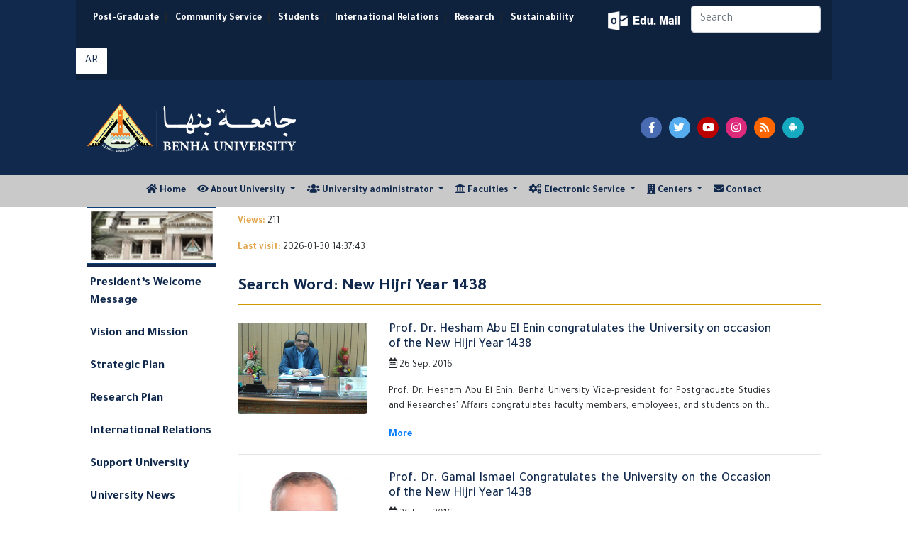

--- FILE ---
content_type: text/html; charset=utf-8
request_url: https://bu.edu.eg/portal/index.php?act=79&kw=2079-%20New_Hijri_Year_1438
body_size: 6785
content:


<!DOCTYPE html PUBLIC "-//W3C//DTD XHTML 1.0 Transitional//EN" "https://www.w3.org/TR/xhtml1/DTD/xhtml1-transitional.dtd">
<html xmlns="https://www.w3.org/1999/xhtml">
<head>

<title>Keyword:  New Hijri Year 1438</title>
<meta name="description" content=""/>
<meta name="viewport" content="width=device-width, initial-scale=1, shrink-to-fit=no">
<meta name="keywords" content="Benha, Benha University, Higher education, Faculties, Colleges, E-portal, University, Students, Research, Campus, Edu e-mail, ICTP, Digital library, E-learning
,بنها, جامعة بنها, التعليم العالي, الكليات, البوابة الإلكترونية, الطلاب, البريد الإلكتروني التعليمى, المجلس الأعلى للجامعات, المكتبة الرقمية, التعلم المفتوح, مركز تكنولوجيا المعلومات, نتائج الامتحانات, الجودة والاعتماد ,المستشفى الجامعى"/>
<meta http-equiv="Content-Type" content="text/html; charset=utf-8"/>
<link rel="alternate" type="application/rss+xml" title="Benha University" href="https://bu.edu.eg/Rss.xml"/>
<link rel="alternate" type="application/rss+xml" title="Benha University" href="sitemap.xml" />
<meta name="y_key" content="fcc18e98f5e5578b" />
<meta name="robots" content="all, index, follow"/>
<meta name="revisit-after" content="1 days"/>
<meta name="author" content="البوابة الإلكترونية لجامعة بنها"/>
<meta name="contact" content="dev1@bu.edu.eg"/>
<meta name="copyright" content="جامعة بنها"/>
<meta name="distribution" content="global"/>
<meta name="generator" content="Dreamweaver"/>
<meta name="language" content="Arabic"/>
<meta name="reply-to" content="dev1@bu.edu.eg">
<link rel="shortcut icon" href="https://bu.edu.eg/b.ico" type="image/x-icon">
<meta property="fb:app_id" content="468239029902521"/>
<meta property="og:url" content="https://bu.edu.eg/BUNews/" />
<meta property="og:type" content="website" />
<meta property="og:title" content="Keyword:  New Hijri Year 1438" />
<meta property="og:description" content=""/>
<meta property="og:image" content="https://staticfpu.bu.edu.eg/NewsImgs/1475575124.jpg" />



<!-- Bootstrap CSS -->
<link rel="stylesheet" href="https://bu.edu.eg/en/Responsive/CSS/bootstrap.min.css">
<link rel="stylesheet" href="https://use.fontawesome.com/releases/v5.8.1/css/all.css">
<link rel="stylesheet" href="https://bu.edu.eg/en/Responsive/CSS/CustomStyle.css" />

<!-- Gallery Style -->
<link rel="stylesheet" href="https://staticfresp.bu.edu.eg/css/lightgallery.min.css">
<link rel="stylesheet" href="https://staticfresp.bu.edu.eg/css/demo-gallery.css">

<!-- Global site tag (gtag.js) - Google Analytics -->
<script async src="https://www.googletagmanager.com/gtag/js?id=UA-80109697-1"></script>
<script>
  window.dataLayer = window.dataLayer || [];
  function gtag(){dataLayer.push(arguments);}
  gtag('js', new Date());

  gtag('config', 'UA-80109697-1');
</script>
</head>

<body>
<div class="container-fluid">
  

<div class="row bgDark"> 

<!-- Start Logo & Search -->

<div class="col-md-1"></div>

<!-- Space Before -->

<div class="col-md-10"> 

  <!-- Header 1 -->

  <div class="row bgDarkT">

    <div class="flex-grow-1">

      <nav class="navbar navbar-expand-sm"> 

        <!-- Links -->

        <ul class="navbar-nav d-inline-block" style="font-size:14px; font-weight: bold;">

          <li class="nav-item d-inline-flex mx-sm-0 mx-1"> <a class="nav-link text-white" href="https://www.p-graduate.bu.edu.eg/">Post-Graduate</a></li>|

          <li class="nav-item d-inline-flex mx-sm-0 mx-1"> <a class="nav-link text-white" href="https://www.env.bu.edu.eg/">Community Service</a></li>|

          <li class="nav-item d-inline-flex mx-sm-0 mx-1"> <a class="nav-link text-white" href="https://www.stud.bu.edu.eg/">Students</a></li>|

          <li class="nav-item d-inline-flex mx-sm-0 mx-1"> <a class="nav-link text-white" href="https://iro.bu.edu.eg/">International Relations</a></li>|

          <li class="nav-item d-inline-flex mx-sm-0 mx-1"> <a class="nav-link text-white" href="https://bu.edu.eg/en/research/">Research</a></li>|

          <li class="nav-item d-inline-flex mx-sm-0 mx-1"> <a class="nav-link text-white" href="https://sdgs.bu.edu.eg/en">Sustainability </a></li>

        </ul>

      </nav>

    </div>

    <div class="my-2 py-2 mx-2">

        <a href="https://mail.office365.com/" target="_blank" title="البريد الإلكتروني التعليمي" class="mail"></a> 

    </div>

    <form class="form-inline my-2 mr-2 d-none d-sm-block">

      <input class="form-control mr-sm-2" type="search" placeholder="Search" aria-label="Search" />

    </form>

     <span class="py-2 mr-2"><a href="https://bu.edu.eg" target="_blank" title="اللغة العربية" class="btn langAr text-center ">AR</a></span> 

     <!--<span class="py-2 mr-2"><a href="https://bu.edu.eg/fr" target="_blank" title="اللغة الفرنسية" class="btn-social langFr text-center">FR</a></span> -->



  </div>

  <!-- Header 2 -->

  <div class="row py-3">
  <div class="col-lg-8 col-sm-6 col-12 d-flex"> <a href="https://bu.edu.eg" title="جامعة بنها"><img src="https://bu.edu.eg/en/images/BU_EN_LogoN.png" alt="جامعة بنها" class="img-fluid my-3" style="max-height: 70px;"/> </a> </div>
    <div class="col-md-4 col-12 d-flex align-items-center justify-content-center"> 

        <span class="pl-5 pr-1"><a href="https://www.facebook.com/BenhaUniversity" target="_blank" class="fab btn-social facebook fa-facebook-f text-center"></a></span> 

        <span class="pr-1"><a href="https://twitter.com/BenhaUniveristy" target="_blank" class="fab btn-social twitter fa-twitter text-center"></a></span> 

        <span class="pr-1"><a href="https://www.youtube.com/BenhaUniversityOP" target="_blank" class="fab btn-social youtube fa-youtube text-center"></a></span> 

        <span class="pr-1"><a href="https://instagram.com/benha_university" target="_blank" class="fab btn-social instagram fa-instagram text-center"></a></span> 

        <span class="pr-1"><a href="https://bu.edu.eg/en/Rss.xml" target="_blank" class="fas btn-social rss fa-rss text-center"></a></span> 

        <span class="pr-1"><a href="https://play.google.com/store/apps/details?id=eg.edu.bu.android" title="تطبيق جامعة بنها" target="_blank" class="fab btn-social android fa-android text-center"></a></span>

         

     </div>

  </div>

</div>

<div class="col-md-1"></div>

<!-- Space After --> 

<!-- End Logo & Search --> 

</div>



</div>

<!-- Start Menu -->
<div class="container-fluid bgLight">
    <div class="row d-flex justify-content-lg-center justify-content-md-start">
    

<nav class="navbar navbar-expand-lg navbar-light py-1">       
    <button class="navbar-toggler" type="button" data-toggle="collapse" data-target="#navbarSupportedContent" aria-controls="navbarSupportedContent" aria-expanded="false" aria-label="Toggle navigation"> <span class="navbar-toggler-icon"></span> </button>
    <div class="collapse navbar-collapse justify-content-start" id="navbarSupportedContent">
        <ul class="navbar-nav mr-auto">
            <li class="nav-item"> <a class="nav-link" href="https://bu.edu.eg/en"> <i class="fa fa-home"></i> Home <span class="sr-only">(current)</span></a> </li>
            <li class="nav-item dropdown"> <a class="nav-link dropdown-toggle" href="#" id="navbarDropdown" role="button" data-toggle="dropdown" aria-haspopup="true" aria-expanded="false"> <i class="fa fa-eye"></i> About University </a>
                <div class="dropdown-menu mega-menu" aria-labelledby="navbarDropdown"> 
                    <div class="row">
                        <div class="col-md-6">
                        <p class="p-2 mb-0"><strong> Vision and mission </strong></p>
                        <div class="dropdown-divider"></div>
                            <i class="far fa-eye float-left pr-1"></i>
                            <p class="pl-1 sf text-justify">Vision aims to make Benha University as a leading example for the Egypt&#39;s universities in education, scientific research, social and university ... <a href="https://bu.edu.eg/en/univ_info/vission_mission.php"> Read more</a></p>
                            <i class="fas fa-bullseye float-left pr-1"></i>
                            <p class="pl-1 sf text-justify"> Benha University would have a role in developing the community by providing an stimulating environment for education and scientific research ... <a href="https://bu.edu.eg/en/univ_info/vission_mission.php"> Read more</a></p>                    
                        </div>

                        <div class="col-md-3">
                            <ul  class="pt-2">
                                <li class="pl-1 mr-2 py-1 my-2 borderli"><a href="https://bu.edu.eg/en/univ_info/president_word.php">President Word</a></li>
                                <li class="pl-1 mr-2 py-1 my-2 borderli"><a href="https://bu.edu.eg/en/univ_info/previous_president.php"> Former Presidents</a></li>
                                <li class="pl-1 mr-2 py-1 my-2 borderli"><a href="https://bu.edu.eg/en/univ_info/about_univ.php">History</a></li>
                                <li class="pl-1 mr-2 py-1 my-2 borderli"><a href="https://bu.edu.eg/en/univ_info/facts.php">Facts and Figures</a></li>
                            </ul>
                        </div>

                        <div class="col-md-3">
                            <ul class="pt-2">
                                <li class="pl-1 mr-2 py-1 my-2 borderli"><a href="https://bu.edu.eg/en/univ_info/strategy_plan.php">Strategic Plan </a></li>
                                <!--<li class="pl-1 mr-2 py-1 my-2 borderli"><a href="https://bu.edu.eg/portal/index.php?act=814">University Flags</a></li>-->
                                <li class="pl-1 mr-2 py-1 my-2 borderli"><a href="https://bu.edu.eg/en/univ_info/building.php"> University Buildings</a></li>
                                <li class="pl-1 mr-2 py-1 my-2 borderli"><a href="https://bu.edu.eg/en/univ_info/photo_album.php">Gallery </a></li>
                                <li class="pl-1 mr-2 py-1 my-2 borderli"><a href="https://bu.edu.eg/en/univ_info/BU_Visual_Identity_Brand_2024.php"> University Brand </a></li>
                            </ul>
                        </div>
                    </div>
                </div>
            </li>

            <li class="nav-item dropdown"> <a class="nav-link dropdown-toggle" href="#" id="navbarDropdown" role="button" data-toggle="dropdown" aria-haspopup="true" aria-expanded="false"> <i class="fa fa-users"></i> University administrator </a>
                <div class="dropdown-menu" aria-labelledby="navbarDropdown"> 
                <ul>
                    <li><a class="dropdown-item" href="https://bu.edu.eg/en/univ_info/president.php">President of the University</a></li>
                    <li class="dropdown-submenu">
                        <a class="dropdown-item" tabindex="-1" href="#"> University Councils  </a>
                        <ul class="dropdown-menu">
                            <li class="dropdown-item mx-1 px-1"><a tabindex="-1" href="https://bu.edu.eg/en/univ_admin/univ_magls.php">Council of the University</a> </li>
                            <li class="dropdown-item mx-1 px-1"><a tabindex="-1" href="https://bu.edu.eg/en/univ_admin/affairs_magls.php"> Council of Education and Student Affairs</a></li>
                            <li class="dropdown-item mx-1 px-1"><a tabindex="-1" href="https://bu.edu.eg/en/univ_admin/env_magls.php">Council of Community Service </a></li>
                            <li class="dropdown-item mx-1 px-1"><a tabindex="-1" href="https://bu.edu.eg/en/univ_admin/pg_magls.php">Council of Post-graduate Studies</a></li>
                        </ul>
                    </li>
                    <li><a class="dropdown-item" href="https://bu.edu.eg/en/univ_info/VicePresident.php">Vice-Presidents of the University</a></li>
                    <li><a class="dropdown-item" href="https://bu.edu.eg/en/univ_info/devAdvisior.php"> University Advisers</a></li>
                    <li><a class="dropdown-item" href="https://bu.edu.eg/en/univ_admin/univ_magles_deans.php"> Deans of Faculties</a></li>
                    <li><a class="dropdown-item" href="https://bu.edu.eg/en/univ_info/dev_adm.php"> Managers of Major Centers</a></li>
                    <li class="dropdown-submenu">
                        <a  class="dropdown-item" tabindex="-1" href="#"> University administration </a>
                        <ul class="dropdown-menu">
                            <li class="dropdown-item mx-1 px-1"><a tabindex="-1" href="https://bu.edu.eg/en/univ_admin/univ_president.php">Sector of University President</a></li>
                            <li class="dropdown-item mx-1 px-1"><a tabindex="-1" href="https://bu.edu.eg/en/univ_admin/univ_na2eb_president_learning&students.php">Sector of Student Affairs</a></li>
                            <li class="dropdown-item mx-1 px-1"><a tabindex="-1" href="https://bu.edu.eg/en/univ_admin/univ_na2eb_president_khedmetmogtamag.php">Sector of Community Service</a></li>
                            <li class="dropdown-item mx-1 px-1"><a tabindex="-1" href="https://bu.edu.eg/en/univ_admin/univ_na2eb_president_highlevelstudy.php">Sector of Post-graduate Studies</a></li>
                            <li class="dropdown-item mx-1 px-1"><a tabindex="-1" href="https://bu.edu.eg/en/univ_admin/univ_aminalgam3a.php">Sector of University Secretary</a></li>
                        </ul>
                    </li>
                    <li><a class="dropdown-item" href="https://bu.edu.eg/en/univ_info/Amin-co.php">Secretaries of University</a></li>
                </ul>
                </div>
            </li>

            <!--<li class="nav-item d-none d-md-none d-lg-block" style="z-index:1000"> 
                <a class="nav-link" href="https://bu.edu.eg/univ_info/contact.php"> 
                    <img src="https://bu.edu.eg/en/Responsive/IMG/BU.png" class="img-fluid" style="margin-top: -70px; margin-bottom: -60px; max-height: 120px;"> 
                </a>
            </li> -->
            
            <li class="nav-item dropdown"> <a class="nav-link dropdown-toggle" href="#" id="navbarDropdown" role="button" data-toggle="dropdown" aria-haspopup="true" aria-expanded="false"> <i class="fa fa fa-university"></i> Faculties </a>
                <div class="dropdown-menu mega-menu" aria-labelledby="navbarDropdown">
                    <div class="row"> 
                        <div class="col-md-4">
                            <p class="text-center py-2 mb-0"><strong> Scientific Faculties </strong></p>
                            <div class="dropdown-divider"></div>
                            <ul class="pt-2">
                                <li>
                                <a href="https://en.feng.bu.edu.eg/" target="_blank"> Faculty of Engineering</a></li>
                                <li>
                                <a href="https://en.beng.bu.edu.eg/" target="_blank"> Benha Faculty of Engineering </a></li>
                                <li>
                                <a href="https://en.fci.bu.edu.eg/" target="_blank"> Faculty of Computer & Artificial Intelligence </a></li>
                                <li>
                                <a href="https://en.fsci.bu.edu.eg/" target="_blank"> Faculty of Science </a></li>
                                <li>
                                <a href="https://en.fagr.bu.edu.eg/" target="_blank"> Faculty of Agriculture </a></li>
                                <li>
                                <a href="https://en.fapa.bu.edu.eg/" target="_blank"> Faculty of Applied Arts </a></li> 
                                <li>
                                <a href="https://en.comm.bu.edu.eg/" target="_blank"> Faculty of Commerce </a></li>
                            </ul>
                        </div>

                        <div class="col-md-4">
                            <p class="text-center py-2 mb-0"><strong> Humanities Faculties </strong></p>
                            <div class="dropdown-divider"></div>
                            <ul class="pt-2">
                                <li>
                                <a href="https://en.fedu.bu.edu.eg/" target="_blank"> Faculty of Education </a></li>
                                <li>
                                <a href="https://en.fsed.bu.edu.eg/" target="_blank"> Faculty of Specific Education </a></li> 
                                <li>
                                <a href="https://en.fphe.bu.edu.eg/" target="_blank"> Faculty of Sports Science </a></li>  
                                <li>
                                <a href="https://en.flaw.bu.edu.eg/" target="_blank"> Faculty of Law </a></li>
                                <li>
                                <a href="https://en.fart.bu.edu.eg/" target="_blank"> Faculty of Arts </a></li>
                            </ul>
                        </div>

                        <div class="col-md-4">
                            <p class="text-center py-2 mb-0"><strong> Medical Faculties </strong></p>
                            <div class="dropdown-divider"></div>
                            <ul class="pt-2">
                                <li>
                                <a href="https://en.fmed.bu.edu.eg/" target="_blank"> Faculty of Medicine </a></li>
                                <li>
                                <a href="https://en.fvtm.bu.edu.eg/" target="_blank"> Faculty of Veterinary </a></li>
                                <li>
                                <a href="https://en.fnur.bu.edu.eg/" target="_blank"> Faculty of Nursing </a></li>
                                <li>
                                <a href="https://en.fpt.bu.edu.eg/" target="_blank"> Faculty of Physical Therapy </a></li>
                            </ul>
                        </div>
                    </div>
                </div>
            </li>

            <li class="nav-item dropdown"> <a class="nav-link dropdown-toggle" href="#" id="navbarDropdown" role="button" data-toggle="dropdown" aria-haspopup="true" aria-expanded="false"> <i class="fa fa-cogs"></i> Electronic Service </a>
                <div class="dropdown-menu mega-menu-2" aria-labelledby="navbarDropdown">
                    <div class="row"> 
                        <div class="col-md-6">
                            <p class="text-center py-2 mb-0"><strong>  Faculty Members  </strong></p>
                            <div class="dropdown-divider"></div>
                            <ul class="pt-2">
                                <li><a href="https://bu.edu.eg/portal/index.php?act=20">Curriculum Vitae</a></li>

                                <li><a href="https://bu.edu.eg/portal/index.php?act=412">Search for E-mail of Member</a></li>

                                <li><a href="https://bu.edu.eg/portal/index.php?act=299">Reports of the Database</a></li>

                                <li><a href="https://bu.edu.eg/Repository"> Repository </a></li>

                                <li><a href="https://bu.edu.eg/catalog"> Academic Catalog </a></li>

                                <li><a href="https://bu.edu.eg/portal/index.php?act=318">Scientific Theses</a></li>

                                <li><a href="https://bu.edu.eg/portal/index.php?act=144">Search for Scientific Theses</a></li>

                                <li><a href="https://bu.edu.eg/GSpapers"> Google Scholar Paper </a></li>

                                <li><a href="https://bu.edu.eg/portal/index.php?act=144">Search for Thesis</a></li>

                                <li><a href="https://bu.edu.eg/portal/index.php?act=314"> International Researches</a></li>

                                <li><a href="https://bu.edu.eg/portal/index.php?act=104">Search for Faculty Member</a></li> 

                            </ul>

                        </div>

                        <div class="col-md-6">

                            <p class="text-center py-2 mb-0"><strong> Students </strong></p>

                            <div class="dropdown-divider"></div>

                            <ul class="pt-2">

                                <li><a href="https://bu.edu.eg/portal/index.php?act=139">E-mail</a></li>

                                <li><a href="https://bu.edu.eg/catalog"> Academic Catalog </a></li>

                                <li><a href="https://www.stud.bu.edu.eg/stud/index.php/exam-results">Results </a></li>

                                <li><a href="https://www.stud.bu.edu.eg/stud/index.php/seating-id"> Seat Numbers </a></li>

                                <li><a href="https://www.stud.bu.edu.eg/stud/index.php/committees-exams"> Committees of Exams </a></li>

                                <li><a href="https://bu.edu.eg/student/model_answer.php">Questions and Answers Models</a></li>

                                <li><a href="https://bu.edu.eg/student/login.php">Course Assessment</a></li>

                                <li><a href="https://bu.edu.eg/student/statn.php">Statistics of Teaching Methods Assessment </a></li>

                                <li><a href="https://www.stud.bu.edu.eg/stud/index.php/2011-10-12-10-44-22">Libraries</a></li>

                            </ul>

                        </div>

                    </div>

                </div>

            </li>



            <li class="nav-item dropdown"> <a class="nav-link dropdown-toggle" href="#" id="navbarDropdown" role="button" data-toggle="dropdown" aria-haspopup="true" aria-expanded="false"> <i class="fa fa-building"></i> Centers </a>

                <div class="dropdown-menu" aria-labelledby="navbarDropdown"> 

                <a class="dropdown-item" href="#"><strong>ICTP</strong></a> 

                <div class="dropdown-divider"></div>

                <ul>

                    <li class="dropdown-item"><img src="https://bu.edu.eg/BlueImages/Menu/Portal.png" class="menulogo" alt="E-portal" />

                    <a href="https://www.portal.bu.edu.eg/en" target="_blank"> E-portal </a></li>

                    <li class="dropdown-item"><img src="https://bu.edu.eg/BlueImages/Menu/mis.png" class="menulogo" alt="MIS" />

                    <a href="https://bu.edu.eg/mis/en" target="_blank"> MIS </a></li>

                    <li class="dropdown-item"><img src="https://bu.edu.eg/BlueImages/Menu/BELC.png" class="menulogo" alt="E-learning" />

                    <a href="https://www.belc.bu.edu.eg" target="_blank"> E-learning </a></li>

                    <li class="dropdown-item"><img src="https://bu.edu.eg/BlueImages/Menu/library.png" class="menulogo" alt="Digital Library" />

                    <a href="https://www.dgtlib.bu.edu.eg/dgtlib/en/" target="_blank"> Digital Library </a></li>

                    <li class="dropdown-item"><img src="https://bu.edu.eg/RedImages/Menu/networks.png" class="menulogo" alt="Digital Network" />

                    <a href="https://www.networks.bu.edu.eg/en" target="_blank"> Digital Network </a></li>

                    <li class="dropdown-item"><img src="https://bu.edu.eg/RedImages/Menu/CUIT.png" class="menulogo" alt="Training" />

                    <a href="https://www.cuit.bu.edu.eg/en" target="_blank"> Training </a></li>

                    <li class="dropdown-item"><img src="https://bu.edu.eg/RedImages/Menu/marketing.png" class="menulogo" alt="Digital Library" />

                    <a href="https://www.marketing.bu.edu.eg/" target="_blank"> Marketing </a></li>

                </ul>

                

            </li>

        

        

            <li class="nav-item"> <a class="nav-link" href="https://bu.edu.eg/en/univ_info/contact.php"> <i class="fa fa-envelope"></i> Contact </a> </li>

           

        </ul>

    </div>

</nav>



    </div>
</div>
<!-- End Menu -->

<!-- Start Content -->
<div class="container-fluid">
  <div class="row"> 
    <!--Start content -->
    <div class="col-lg-1"></div>
    <!-- Space Before -->
      <div class="col-lg-2 d-none d-lg-block"> 
        <!-- Right Menu -->
        
<ul class="nav nav-stacked nav-pills text-left small" style="padding-left: 0px; display: block; font-weight: bold;" >
<img src="https://bu.edu.eg/en/Responsive/IMG/BU_SideMenu.gif" width="100%" height="80" style="border: 1px solid #0c3f77;">
<li class="separator"></li>
<li><a href="https://bu.edu.eg/en/univ_info/president_word.php"> President’s Welcome Message </a></li>
<li><a href="https://bu.edu.eg/en/univ_info/vission_mission.php">Vision and Mission</a></li>
<li><a href="https://bu.edu.eg/en/univ_info/strategy_plan.php">Strategic Plan</a></li>
<li><a href="https://bu.edu.eg/en/Graduate/masharee3_bahthya.php">Research Plan</a></li>
<li><a href="http://iro.bu.edu.eg">International Relations</a></li>
<li><a href="https://bu.edu.eg/en/univ_info/Donation.php">Support University</a></li>
<li><a href="https://bu.edu.eg/portal/index.php?act=240">University News</a></li>
<li><a href="https://bu.edu.eg/en/univ_info/main_conference.php">Seminars and conferences</a></li>
<li><a href="https://bu.edu.eg/en/univ_info/Conferences.php">International Conferences</a></li>
<li><a href="https://bu.edu.eg/en/univ_info/Journals.php">International Journals</a></li>
<li><a href="https://bu.edu.eg/catalog" target="_blank"> Academic Catalog </a></li>
<li><a href="https://bu.edu.eg/en/course_bu">Catalogue: Programs & Courses</a></li>
<li class="dropdown-submenu"><a href="https://bu.edu.eg/en/Graduate/Links_PublicUniversities.php">Egyptian Universities</a>
  <ul class="dropdown-menu">
    <li class="dropdown-submenu"><a class="dropdown-item" href="https://bu.edu.eg/en/Graduate/Links_PublicUniversities.php" target="_blank">Egyptian Government Universities</a>
      <ul class="dropdown-menu">
        <li class="dropdown-item mx-1 px-1"><a href="http://www.asu.edu.eg/" target="_blank" rel="nofollow">Ain Shams University</a></li>
        <li class="dropdown-item mx-1 px-1"><a href="http://cu.edu.eg/Home" target="_blank" rel="nofollow">Cairo University</a></li>
        <li class="dropdown-item mx-1 px-1"><a href="http://www.alexu.edu.eg/index.php/en/" target="_blank"  rel="nofollow">Alexandria University</a></li>
        <li class="dropdown-item mx-1 px-1"><a href="https://bu.edu.eg/en/">Benha University</a></li>
        <li class="dropdown-item mx-1 px-1"><a href="http://www.mans.edu.eg/default.htm" target="_blank" rel="nofollow">Mansoura University</a></li>
        <li class="dropdown-item mx-1 px-1"><a href="http://www.menofia.edu.eg/english/index.asp" target="_blank" rel="nofollow">Menofia University</a></li>
        <li class="dropdown-item mx-1 px-1"><a href="http://english.zu.edu.eg/" target="_blank" rel="nofollow">Zagazig University</a></li>
        <li class="dropdown-item mx-1 px-1"><a href="http://www.sohag-univ.edu.eg/Index_en.aspx/" target="_blank" rel="nofollow">Sohag University</a></li>
        <li class="dropdown-item mx-1 px-1"><a href="http://www.helwan.edu.eg/english/" target="_blank" rel="nofollow">Helwan University</a></li>
        <li class="dropdown-item mx-1 px-1"><a href="http://scuegypt.edu.eg/en/" target="_blank" rel="nofollow">Suez Canal University</a></li>
        <li class="dropdown-item mx-1 px-1"><a href="http://www.bsu.edu.eg/EnglishUniversityWebsite" target="_blank" rel="nofollow">Beni-Suef University</a></li>
        <li class="dropdown-item mx-1 px-1"><a href="http://portal.kfs.edu.eg/english" target="_blank" rel="nofollow">Kafrelsheikh University</a></li>
        <li class="dropdown-item mx-1 px-1"><a href="http://www.fayoum.edu.eg/english/" target="_blank" rel="nofollow">Fayoum University</a></li>
        <li class="dropdown-item mx-1 px-1"><a href="http://www.damanhour.edu.eg/En/Pages/Default.aspx" target="_blank" rel="nofollow">Damanhour University</a></li>
        <li class="dropdown-item mx-1 px-1"><a href="http://www.aswu.edu.eg/English/Pages/default.aspx" target="_blank" rel="nofollow">Aswan University</a></li>	
        <li class="dropdown-item mx-1 px-1"><a href="http://www.minia.edu.eg/english/Pages/default.aspx" target="_blank">Minia University</a></li>
        <li class="dropdown-item mx-1 px-1"><a href="http://www.svu.edu.eg/" target="_blank">South Valley University</a></li>
        <li class="dropdown-item mx-1 px-1"><a href="http://www.aun.edu.eg/" target="_blank">Assiut University</a></li>
        <li class="dropdown-item mx-1 px-1"><a href="http://www.tanta.edu.eg/en/index.html" target="_blank">Tanta University</a></li>
        <li class="dropdown-item mx-1 px-1"><a href="http://psu.edu.eg/en/" target="_blank">Port Said University</a></li>
        <li class="dropdown-item mx-1 px-1"><a href="http://www.du.edu.eg/en" target="_blank">Damietta University</a></li>
        <li class="dropdown-item mx-1 px-1"><a href="http://www.usc.edu.eg/en" target="_blank"> Sadat City University</a></li>
      </ul>
    </li>
    <li class="dropdown-submenu"><a class="dropdown-item" href=https://bu.edu.eg/en/Graduate/Links_PrivateUniversities.php" target="_blank">Egyptian Private Universities</a>
      <ul class="dropdown-menu">
        <li class="dropdown-item mx-1 px-1"><a href="http://www.o6u.edu.eg" target="_blank">October 6 University</a></li>
        <li class="dropdown-item mx-1 px-1"><a href="http://www.nileu.edu.eg" target="_blank">Nile University</a></li>
        <li class="dropdown-item mx-1 px-1"><a href="http://www.must.edu.eg/arabic" target="_blank">Misr University for Science &amp; Technology</a></li>
        <li class="dropdown-item mx-1 px-1"><a href="https://www.zewailcity.edu.eg" target="_blank">Zewail City of Science and Technology</a></li>
        <li class="dropdown-item mx-1 px-1"><a href="http://deltauniv.edu.eg/Business" target="_blank">Delta University For Science and Technology</a></li>
        <li class="dropdown-item mx-1 px-1"><a href="http://www.fue.edu.eg/" target="_blank">Future University&nbsp;</a></li>
        <li class="dropdown-item mx-1 px-1"><a href="http://www.su.edu.eg" target="_blank">Sinai University</a></li>
        <li class="dropdown-item mx-1 px-1"><a href="http://www.ufe.edu.eg" target="_blank">French University in Egypt</a></li>
        <li class="dropdown-item mx-1 px-1"><a href="http://www.msa.edu.eg" target="_blank">October University for Modern Sciences and Arts</a></li>
        <li class="dropdown-item mx-1 px-1"><a href="http://www.hu.edu.eg" target="_blank">Heliopolis University</a></li>
        <li class="dropdown-item mx-1 px-1"><a href="http://www.miuegypt.edu.eg" target="_blank">Misr International University</a></li>
        <li class="dropdown-item mx-1 px-1"><a href="http://www.guc.edu.eg" target="_blank">German University in Cairo</a></li>
        <li class="dropdown-item mx-1 px-1"><a href="http://eru.edu.eg" target="_blank">The Egyptian Russian University</a></li>
        <li class="dropdown-item mx-1 px-1"><a href="http://www.acu.edu.eg" target="_blank">The Ahram Canadian University</a></li>
        <li class="dropdown-item mx-1 px-1"><a href="http://www.bue.edu.eg" target="_blank">British University in Egypt</a></li>
        <li class="dropdown-item mx-1 px-1"><a href="http://www.mti.edu.eg" target="_blank">Modern University For Technology and Inforamtion</a></li>
        <li class="dropdown-item mx-1 px-1"><a href="http://www.pua.edu.eg" target="_blank">Pharos University in Alexandria</a></li>
        <li class="dropdown-item mx-1 px-1"><a href="http://www.nub.edu.eg/" target="_blank">Nahda University</a></li>
        <li class="dropdown-item mx-1 px-1"><a href="http://www.eelu.edu.eg/" target="_blank">Egyptian E-Learning University</a></li>
      </ul>                  
    </li>
  </ul>
</li>
<li><a href="https://bu.edu.eg/en/Graduate/Links.php"> External Links</a></li>
<li><a href="https://bu.edu.eg/univ_info/main_Announcements.php" target="_blank">Tenders and practices</a></li>
<li><a href="https://bu.edu.eg/univ_info/free_jobs.php" target="_blank">Vacancies</a></li>
<li><a href="https://bu.edu.eg/en/univ_info/Socially.php">Societies</a></li>
<li><a href="https://bu.edu.eg/en/News/site_map.php">Sitemap</a></li>
<li class="separator"></li>
</ul>
        <!-- End Right Menu -->  
      </div>
      <div class="col-lg-8 col-md-12 col-12"> 
        <!-- News -->
          <div class="card">
              <!-- Tab panes -->
              <div class="tab-content">
                  <p style="padding-top:10px"> <b class="gold"> Views: </b>
                    211 
                  </p>
                  <p><b class="gold">Last visit: </b> 2026-01-30 14:37:43                    </p>
                  <!-- Blog post 1-->
                  
			<div id='page'> 
			<h1>Search Word:  New Hijri Year 1438</h1>

<div class="row">
    <div class="col-sm-3 col-12 mt-2"> 
        <img class="img-fluid rounded align-self-center d-block mx-auto" src="https://staticfpu.bu.edu.eg/NewsImgs/1475574770.jpg" alt="Prof. Dr. Hesham Abu El Enin congratulates the University on occasion of the New Hijri Year 1438"> 
    </div>
    <div class="col-sm-8 col-12">
        <div class="media-body text-justify pt-2">
        	<h4 class="media-heading text-justify"> <a href="https://bu.edu.eg/BUNews/19872" class="text-weight-strong">Prof. Dr. Hesham Abu El Enin congratulates the University on occasion of the New Hijri Year 1438</a> </h4>
			<!-- Meta details mobile -->
			<ul class="list-inline">
				<li><i class="far fa-calendar-alt d-lg-inline-block"></i> <span> 26 Sep. 2016 </span></li>
			</ul>
        	<div id="summary">
				<!-- Need Random (id , href , aria-controls) collapseSummary -->
				<p class="collapse" id="news-19872" class="text-justify">
					Prof. Dr. Hesham Abu El Enin, Benha University Vice-president for Postgraduate Studies and Researches&#39; Affairs congratulates faculty members, employees, and students on the occasion of the New Hijri Year … May the Blessings of Allah Fill our Life and our beloved Egypt with Peace, Joy and Prosperity.  </br>
				</p>
				<span class="collapsed more" data-toggle="collapse" aria-expanded="false" aria-controls="news-19872" href="#news-19872"><a href="#news-19872"></a></span>
            </div>
        </div>
    </div>
</div>
<!-- Breake -->
<hr/>
			

<div class="row">
    <div class="col-sm-3 col-12 mt-2"> 
        <img class="img-fluid rounded align-self-center d-block mx-auto" src="https://staticfpu.bu.edu.eg/NewsImgs/1475575124.jpg" alt=" Prof. Dr. Gamal Ismael Congratulates the University on the Occasion of the New Hijri Year 1438"> 
    </div>
    <div class="col-sm-8 col-12">
        <div class="media-body text-justify pt-2">
        	<h4 class="media-heading text-justify"> <a href="https://bu.edu.eg/BUNews/19873" class="text-weight-strong"> Prof. Dr. Gamal Ismael Congratulates the University on the Occasion of the New Hijri Year 1438</a> </h4>
			<!-- Meta details mobile -->
			<ul class="list-inline">
				<li><i class="far fa-calendar-alt d-lg-inline-block"></i> <span> 26 Sep. 2016 </span></li>
			</ul>
        	<div id="summary">
				<!-- Need Random (id , href , aria-controls) collapseSummary -->
				<p class="collapse" id="news-19873" class="text-justify">
					Prof. Dr. Gamal Ismael, Benha University Vice-president for Community Service and Environment Affairs congratulates faculty members, employees, and students on the occasion of the New Hijri Year … May the Blessings of Allah Fill our Life and our beloved Egypt with Peace, Joy and Prosperity.  </br>
				</p>
				<span class="collapsed more" data-toggle="collapse" aria-expanded="false" aria-controls="news-19873" href="#news-19873"><a href="#news-19873"></a></span>
            </div>
        </div>
    </div>
</div>
<!-- Breake -->
<hr/>
			</div>                  <!-- End Blog post 1-->	   
              </div>
          </div>
        <!-- End News --> 
      </div>
      <div class="col-lg-2 col-md-6 d-block d-lg-none"> 
        <!-- Right Menu -->
        
<ul class="nav nav-stacked nav-pills text-left small" style="padding-left: 0px; display: block; font-weight: bold;" >
<img src="https://bu.edu.eg/en/Responsive/IMG/BU_SideMenu.gif" width="100%" height="80" style="border: 1px solid #0c3f77;">
<li class="separator"></li>
<li><a href="https://bu.edu.eg/en/univ_info/president_word.php"> President’s Welcome Message </a></li>
<li><a href="https://bu.edu.eg/en/univ_info/vission_mission.php">Vision and Mission</a></li>
<li><a href="https://bu.edu.eg/en/univ_info/strategy_plan.php">Strategic Plan</a></li>
<li><a href="https://bu.edu.eg/en/Graduate/masharee3_bahthya.php">Research Plan</a></li>
<li><a href="http://iro.bu.edu.eg">International Relations</a></li>
<li><a href="https://bu.edu.eg/en/univ_info/Donation.php">Support University</a></li>
<li><a href="https://bu.edu.eg/portal/index.php?act=240">University News</a></li>
<li><a href="https://bu.edu.eg/en/univ_info/main_conference.php">Seminars and conferences</a></li>
<li><a href="https://bu.edu.eg/en/univ_info/Conferences.php">International Conferences</a></li>
<li><a href="https://bu.edu.eg/en/univ_info/Journals.php">International Journals</a></li>
<li><a href="https://bu.edu.eg/catalog" target="_blank"> Academic Catalog </a></li>
<li><a href="https://bu.edu.eg/en/course_bu">Catalogue: Programs & Courses</a></li>
<li class="dropdown-submenu"><a href="https://bu.edu.eg/en/Graduate/Links_PublicUniversities.php">Egyptian Universities</a>
  <ul class="dropdown-menu">
    <li class="dropdown-submenu"><a class="dropdown-item" href="https://bu.edu.eg/en/Graduate/Links_PublicUniversities.php" target="_blank">Egyptian Government Universities</a>
      <ul class="dropdown-menu">
        <li class="dropdown-item mx-1 px-1"><a href="http://www.asu.edu.eg/" target="_blank" rel="nofollow">Ain Shams University</a></li>
        <li class="dropdown-item mx-1 px-1"><a href="http://cu.edu.eg/Home" target="_blank" rel="nofollow">Cairo University</a></li>
        <li class="dropdown-item mx-1 px-1"><a href="http://www.alexu.edu.eg/index.php/en/" target="_blank"  rel="nofollow">Alexandria University</a></li>
        <li class="dropdown-item mx-1 px-1"><a href="https://bu.edu.eg/en/">Benha University</a></li>
        <li class="dropdown-item mx-1 px-1"><a href="http://www.mans.edu.eg/default.htm" target="_blank" rel="nofollow">Mansoura University</a></li>
        <li class="dropdown-item mx-1 px-1"><a href="http://www.menofia.edu.eg/english/index.asp" target="_blank" rel="nofollow">Menofia University</a></li>
        <li class="dropdown-item mx-1 px-1"><a href="http://english.zu.edu.eg/" target="_blank" rel="nofollow">Zagazig University</a></li>
        <li class="dropdown-item mx-1 px-1"><a href="http://www.sohag-univ.edu.eg/Index_en.aspx/" target="_blank" rel="nofollow">Sohag University</a></li>
        <li class="dropdown-item mx-1 px-1"><a href="http://www.helwan.edu.eg/english/" target="_blank" rel="nofollow">Helwan University</a></li>
        <li class="dropdown-item mx-1 px-1"><a href="http://scuegypt.edu.eg/en/" target="_blank" rel="nofollow">Suez Canal University</a></li>
        <li class="dropdown-item mx-1 px-1"><a href="http://www.bsu.edu.eg/EnglishUniversityWebsite" target="_blank" rel="nofollow">Beni-Suef University</a></li>
        <li class="dropdown-item mx-1 px-1"><a href="http://portal.kfs.edu.eg/english" target="_blank" rel="nofollow">Kafrelsheikh University</a></li>
        <li class="dropdown-item mx-1 px-1"><a href="http://www.fayoum.edu.eg/english/" target="_blank" rel="nofollow">Fayoum University</a></li>
        <li class="dropdown-item mx-1 px-1"><a href="http://www.damanhour.edu.eg/En/Pages/Default.aspx" target="_blank" rel="nofollow">Damanhour University</a></li>
        <li class="dropdown-item mx-1 px-1"><a href="http://www.aswu.edu.eg/English/Pages/default.aspx" target="_blank" rel="nofollow">Aswan University</a></li>	
        <li class="dropdown-item mx-1 px-1"><a href="http://www.minia.edu.eg/english/Pages/default.aspx" target="_blank">Minia University</a></li>
        <li class="dropdown-item mx-1 px-1"><a href="http://www.svu.edu.eg/" target="_blank">South Valley University</a></li>
        <li class="dropdown-item mx-1 px-1"><a href="http://www.aun.edu.eg/" target="_blank">Assiut University</a></li>
        <li class="dropdown-item mx-1 px-1"><a href="http://www.tanta.edu.eg/en/index.html" target="_blank">Tanta University</a></li>
        <li class="dropdown-item mx-1 px-1"><a href="http://psu.edu.eg/en/" target="_blank">Port Said University</a></li>
        <li class="dropdown-item mx-1 px-1"><a href="http://www.du.edu.eg/en" target="_blank">Damietta University</a></li>
        <li class="dropdown-item mx-1 px-1"><a href="http://www.usc.edu.eg/en" target="_blank"> Sadat City University</a></li>
      </ul>
    </li>
    <li class="dropdown-submenu"><a class="dropdown-item" href=https://bu.edu.eg/en/Graduate/Links_PrivateUniversities.php" target="_blank">Egyptian Private Universities</a>
      <ul class="dropdown-menu">
        <li class="dropdown-item mx-1 px-1"><a href="http://www.o6u.edu.eg" target="_blank">October 6 University</a></li>
        <li class="dropdown-item mx-1 px-1"><a href="http://www.nileu.edu.eg" target="_blank">Nile University</a></li>
        <li class="dropdown-item mx-1 px-1"><a href="http://www.must.edu.eg/arabic" target="_blank">Misr University for Science &amp; Technology</a></li>
        <li class="dropdown-item mx-1 px-1"><a href="https://www.zewailcity.edu.eg" target="_blank">Zewail City of Science and Technology</a></li>
        <li class="dropdown-item mx-1 px-1"><a href="http://deltauniv.edu.eg/Business" target="_blank">Delta University For Science and Technology</a></li>
        <li class="dropdown-item mx-1 px-1"><a href="http://www.fue.edu.eg/" target="_blank">Future University&nbsp;</a></li>
        <li class="dropdown-item mx-1 px-1"><a href="http://www.su.edu.eg" target="_blank">Sinai University</a></li>
        <li class="dropdown-item mx-1 px-1"><a href="http://www.ufe.edu.eg" target="_blank">French University in Egypt</a></li>
        <li class="dropdown-item mx-1 px-1"><a href="http://www.msa.edu.eg" target="_blank">October University for Modern Sciences and Arts</a></li>
        <li class="dropdown-item mx-1 px-1"><a href="http://www.hu.edu.eg" target="_blank">Heliopolis University</a></li>
        <li class="dropdown-item mx-1 px-1"><a href="http://www.miuegypt.edu.eg" target="_blank">Misr International University</a></li>
        <li class="dropdown-item mx-1 px-1"><a href="http://www.guc.edu.eg" target="_blank">German University in Cairo</a></li>
        <li class="dropdown-item mx-1 px-1"><a href="http://eru.edu.eg" target="_blank">The Egyptian Russian University</a></li>
        <li class="dropdown-item mx-1 px-1"><a href="http://www.acu.edu.eg" target="_blank">The Ahram Canadian University</a></li>
        <li class="dropdown-item mx-1 px-1"><a href="http://www.bue.edu.eg" target="_blank">British University in Egypt</a></li>
        <li class="dropdown-item mx-1 px-1"><a href="http://www.mti.edu.eg" target="_blank">Modern University For Technology and Inforamtion</a></li>
        <li class="dropdown-item mx-1 px-1"><a href="http://www.pua.edu.eg" target="_blank">Pharos University in Alexandria</a></li>
        <li class="dropdown-item mx-1 px-1"><a href="http://www.nub.edu.eg/" target="_blank">Nahda University</a></li>
        <li class="dropdown-item mx-1 px-1"><a href="http://www.eelu.edu.eg/" target="_blank">Egyptian E-Learning University</a></li>
      </ul>                  
    </li>
  </ul>
</li>
<li><a href="https://bu.edu.eg/en/Graduate/Links.php"> External Links</a></li>
<li><a href="https://bu.edu.eg/univ_info/main_Announcements.php" target="_blank">Tenders and practices</a></li>
<li><a href="https://bu.edu.eg/univ_info/free_jobs.php" target="_blank">Vacancies</a></li>
<li><a href="https://bu.edu.eg/en/univ_info/Socially.php">Societies</a></li>
<li><a href="https://bu.edu.eg/en/News/site_map.php">Sitemap</a></li>
<li class="separator"></li>
</ul>
        <!-- End Right Menu -->  
      </div>
    <div class="col-lg-1"></div>
      <!-- End Content --> 
  </div>
</div>
<!-- End Content -->



<!-- Start Footer -->
<div class="container-fluid bgDark pt-2 mt-3">
    
<div class="row footers">
    <div class="col-lg-1 col-12"></div>
        <div class="col-lg-10 col-12">
            <div class="row">
                <div class="col-lg-3 col-6">
                <h4> Academic & Social Activities </h4>
                <ul class="text-white">
                    <li><a href="https://bu.edu.eg/en/univ_info/Arts_Culture.php"> Arts and Culture</a></li>
                    <li><a href="https://bu.edu.eg/en/univ_info/International_Competitions.php"> International Competitions</a></li>
                    <li><a href="https://bu.edu.eg/en/univ_info/International_Patents&Awards.php"> Patents & Awards </a></li>
                </ul>
                </div>
                <div class="col-lg-3 col-6">
                <h4> Worldwide </h4>
                <ul class="text-white">
                    <li><a href="https://bu.edu.eg/univ_info/EURASHE.php"> European Union </a></li>
                    <li><a href="https://bu.edu.eg/portal/index.php?act=709&amp;news_id=17"> Union of Arab Universities </a></li>
                    <li><a href="https://bu.edu.eg/univ_info/International_Ranks.php"> World Classifications </a></li>
                </ul>
                </div>
                <div class="col-lg-6 col-6">
                <h4> Important links </h4>
                <ul class="text-white">
                    <li><a href="https://bu.edu.eg/Graduate/Links.php"> External Links </a></li>
                    <li><a href="https://bu.edu.eg/en/News/site_map.php"> Sitemap </a></li>
                    <li><a href="https://portal.bu.edu.eg/Team_Work.php"> Teamwork </a></li>
                </ul>
                </div>
                
            </div>
        </div>
    <div class="col-lg-1 col-12"></div>
</div>
    <hr />
    <div class="row">
        <div class="col text-center">
            <p class="text-center text-white"> Benha University © 2020 Designed and developed by portal team - Benha University </p>
        </div>
    </div>
	</div>
<!-- End Footer -->

<script src='https://bu.edu.eg/en/Responsive/JS/jquery.min.js'></script> 		
<script src="https://bu.edu.eg/en/Responsive/JS/bootstrap.min.js"></script>
    <!-- lightGallery JS -->

    <script type="text/javascript">

        $(document).ready(function(){

            $('#lightgallery').lightGallery();

    });

    </script>

    <script src="https://staticfresp.bu.edu.eg/js/lightgallery-all.min.js"></script>

    <!-- End lightGallery JS --> 
</body>
</html>
